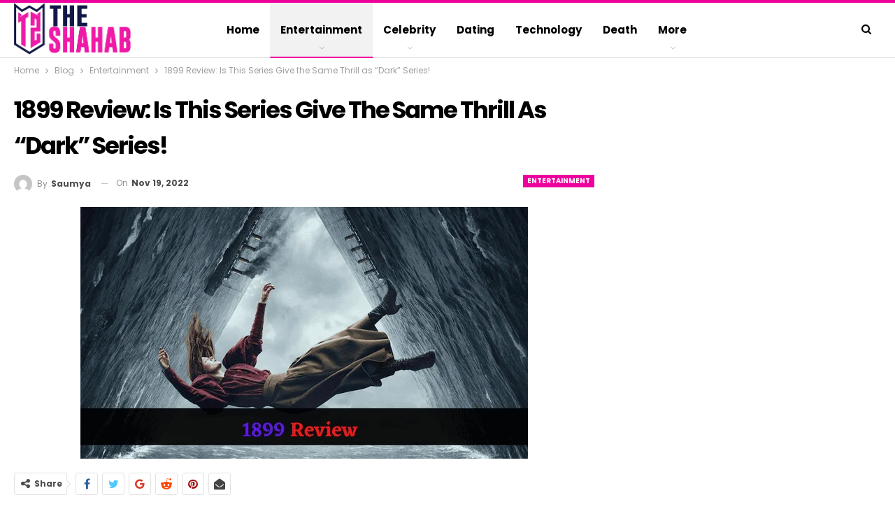

--- FILE ---
content_type: text/html; charset=utf-8
request_url: https://www.google.com/recaptcha/api2/aframe
body_size: 268
content:
<!DOCTYPE HTML><html><head><meta http-equiv="content-type" content="text/html; charset=UTF-8"></head><body><script nonce="wR4aCP3Bmt3c0wGukFpQHg">/** Anti-fraud and anti-abuse applications only. See google.com/recaptcha */ try{var clients={'sodar':'https://pagead2.googlesyndication.com/pagead/sodar?'};window.addEventListener("message",function(a){try{if(a.source===window.parent){var b=JSON.parse(a.data);var c=clients[b['id']];if(c){var d=document.createElement('img');d.src=c+b['params']+'&rc='+(localStorage.getItem("rc::a")?sessionStorage.getItem("rc::b"):"");window.document.body.appendChild(d);sessionStorage.setItem("rc::e",parseInt(sessionStorage.getItem("rc::e")||0)+1);localStorage.setItem("rc::h",'1769383077809');}}}catch(b){}});window.parent.postMessage("_grecaptcha_ready", "*");}catch(b){}</script></body></html>